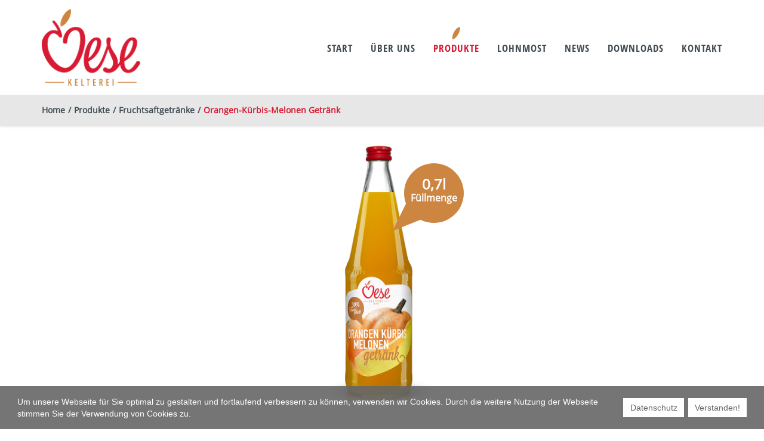

--- FILE ---
content_type: text/html; charset=utf-8
request_url: https://www.kelterei-oese.de/produkte/fruchtsaftgetraenke/orangen-kuerbis-melonen-getraenk/
body_size: 5795
content:
<!DOCTYPE html>
<html lang="de">
<head>

<meta charset="utf-8">
<!-- 
	This website is powered by TYPO3 - inspiring people to share!
	TYPO3 is a free open source Content Management Framework initially created by Kasper Skaarhoj and licensed under GNU/GPL.
	TYPO3 is copyright 1998-2019 of Kasper Skaarhoj. Extensions are copyright of their respective owners.
	Information and contribution at https://typo3.org/
-->

<base href="https://www.kelterei-oese.de">


<meta name="generator" content="TYPO3 CMS">


<link rel="stylesheet" type="text/css" href="typo3temp/assets/css/43bd4a8bcf.css?1557216935" media="all">
<link rel="stylesheet" type="text/css" href="typo3conf/ext/slickcarousel/Resources/Public/Css/slick.min.css?1546526914" media="all">
<link rel="stylesheet" type="text/css" href="typo3conf/ext/cookie_hint/Resources/Public/Css/cookieconsent.min.css?1622214731" media="all">
<link rel="stylesheet" type="text/css" href="typo3conf/ext/ws_flexslider/Resources/Public/Css/flexslider.css?1626421906" media="all">
<link rel="stylesheet" type="text/css" href="typo3conf/ext/ws_flexslider/Resources/Public/Css/mods.css?1626421906" media="all">



<script src="fileadmin/admin/js/jquery.min.js?1541753985" type="text/javascript"></script>
<script type="text/javascript">
/*<![CDATA[*/
/*_scriptCode*/

			// decrypt helper function
		function decryptCharcode(n,start,end,offset) {
			n = n + offset;
			if (offset > 0 && n > end) {
				n = start + (n - end - 1);
			} else if (offset < 0 && n < start) {
				n = end - (start - n - 1);
			}
			return String.fromCharCode(n);
		}
			// decrypt string
		function decryptString(enc,offset) {
			var dec = "";
			var len = enc.length;
			for(var i=0; i < len; i++) {
				var n = enc.charCodeAt(i);
				if (n >= 0x2B && n <= 0x3A) {
					dec += decryptCharcode(n,0x2B,0x3A,offset);	// 0-9 . , - + / :
				} else if (n >= 0x40 && n <= 0x5A) {
					dec += decryptCharcode(n,0x40,0x5A,offset);	// A-Z @
				} else if (n >= 0x61 && n <= 0x7A) {
					dec += decryptCharcode(n,0x61,0x7A,offset);	// a-z
				} else {
					dec += enc.charAt(i);
				}
			}
			return dec;
		}
			// decrypt spam-protected emails
		function linkTo_UnCryptMailto(s) {
			location.href = decryptString(s,-2);
		}
		

/*]]>*/
</script>

<meta http-equiv="X-UA-Compatible" content="IE=edge">
   <meta name="viewport" content="width=device-width, initial-scale=1, maximum-scale=1" />
   <meta name="format-detection" content="telephone=no">
<link rel="apple-touch-icon" sizes="76x76" href="fileadmin/admin/img/favicon/apple-touch-icon.png">
<link rel="icon" type="image/png" sizes="32x32" href="fileadmin/admin/img/favicon/favicon-32x32.png">
<link rel="icon" type="image/png" sizes="16x16" href="fileadmin/admin/img/favicon/favicon-16x16.png">
<link rel="manifest" href="fileadmin/admin/img/favicon/site.webmanifest" crossorigin="use-credentials">
<link rel="mask-icon" href="fileadmin/admin/img/favicon/safari-pinned-tab.svg" color="#5bbad5">
<link rel="shortcut icon" href="fileadmin/admin/img/favicon/favicon.ico">
<meta name="msapplication-TileColor" content="#da532c">
<meta name="msapplication-config" content="fileadmin/admin/img/favicon/browserconfig.xml">
<meta name="theme-color" content="#ffffff">



<script src="fileadmin/admin/js/jquery.mmenu/jquery.mmenu.all.js" type="text/javascript"></script>
   <link href="fileadmin/admin/js/jquery.mmenu/jquery.mmenu.all.css" type="text/css" rel="stylesheet" />
   <link rel="stylesheet" href="fileadmin/admin/js/bootstrap/css/bootstrap.min.css">
   <script type="text/javascript"src="fileadmin/admin/js/bootstrap/js/bootstrap.min.js"></script>
   <script type="text/javascript" async src="fileadmin/admin/js/lightview-3.5.1-licensed/js/spinners/spinners.min.js"></script>
   <script type="text/javascript" async src="fileadmin/admin/js/lightview-3.5.1-licensed/js/lightview/lightview.js"></script>
   <link rel="stylesheet" type="text/css" href="fileadmin/admin/js/lightview-3.5.1-licensed/css/lightview/lightview.css"/>

   <link rel="stylesheet" href="fileadmin/admin/fonts/font-awesome/css/fontawesome.css">
   <link rel="stylesheet" href="fileadmin/admin/fonts/font-awesome/css/fa-brands.css">
   <link rel="stylesheet" href="fileadmin/admin/fonts/font-awesome/css/fa-light.css">
   <link rel="stylesheet" href="fileadmin/admin/fonts/font-awesome/css/fa-regular.css">
   <link rel="stylesheet" href="fileadmin/admin/fonts/font-awesome/css/fa-solid.css">
   <link type="text/css" rel="stylesheet" href="fileadmin/admin/js/animate/animate.css">
   <link type="text/css" rel="stylesheet" href="fileadmin/admin/css/style.css">
   <link type="text/css" rel="stylesheet" href="fileadmin/admin/css/print.css" media="print"><title>Orangen-Kürbis-Melonen Getränk - Kelterei Oese</title>
<script type="text/javascript">"use strict";var palettes={honeybee:{popup:{background:"#000000"},button:{background:"#f1d600"}},blurple:{popup:{background:"#3937a3"},button:{background:"#e62576"}},mono:{popup:{background:"#237afc"},button:{background:"transparent",border:"#ffffff",text:"#ffffff"}},nuclear:{popup:{background:"#aa0000",text:"#ffdddd"},button:{background:"#ff0000"}},cosmo:{popup:{background:"#383b75"},button:{background:"#f1d600"}},neon:{popup:{background:"#1d8a8a"},button:{background:"#62ffaa"}},corporate:{popup:{background:"#edeff5",text:"#838391"},button:{background:"#4b81e8"}},custom:{popup:{background:"rgba(0,0,0,0.8)",text:"#ffffff",link:"#ffffff"},button:{background:"rgba(0,0,0,0.4)",border:"#808080",text:"#808080"},highlight:{background:"rgba(0,0,0,0.5)",border:"#ffffff",text:"#ffffff"}}},optionEnabled="1",optionRevokable="false",expiryDays="",optionsPalette="custom",position="bottom",theme="block",type="custominfo",optionMessageLink="",messagelink="",PositionStatic=!1,enabled=!0,revokable=!1,palette=palettes.custom;switch(optionsPalette){case"custom":palette=palettes.custom;break;case"honeybee":palette=palettes.honeybee;break;case"blurple":palette=palettes.blurple;break;case"mono":palette=palettes.mono;break;case"nuclear":palette=palettes.nuclear;break;case"cosmo":palette=palettes.cosmo;break;case"neon":palette=palettes.neon;break;case"corporate":palette=palettes.corporate;break;default:palette=palettes.custom}"1"!==optionEnabled&&(enabled=!1),!0===optionRevokable&&(revokable=!0),optionMessageLink&&(messagelink='Mehr Informationen'),"pushdown"===position&&(position="top",PositionStatic=!0);var header='Hier werden Cookies genutzt!',message='Um unsere Webseite für Sie optimal zu gestalten und fortlaufend verbessern zu können, verwenden wir Cookies. Durch die weitere Nutzung der Webseite stimmen Sie der Verwendung von Cookies zu.',dismiss='Verstanden!',dismissButton='<a aria-label="dismiss cookie message" role="button" tabindex="0" class="cc-btn cc-dismiss">'+dismiss+"</a>",allow='Cookies erlauben',deny='Nicht erlauben',link='Mehr Informationen',additionalButton='<a href="datenschutz/" target="_blank" class="cc-btn" tabindex="0">Datenschutz</a>';window.addEventListener("load",function(){window.cookieconsent.initialise({enabled:enabled,palette:palette,cookie:{name:"cookie_hint_status",expiryDays:expiryDays},content:{header:header,message:message,dismiss:dismiss,allow:allow,deny:deny,link:link},elements:{messagelink:'<span id="cookieconsent:desc" class="cc-message">'+message+messagelink+"</span>",link:link,additionalButton:additionalButton},revokable:revokable,revokeBtn:'<div class="cc-revoke ">Meinung geändert?</div>',compliance:{custominfo:'<div class="cc-compliance">'+additionalButton+dismissButton+"</div>"},type:type,position:position,theme:theme,static:PositionStatic})});</script>
</head>
<body>
<div id="mainsite">
	<div id="wrap">
		<div id="main">
			<header id="header" class="normal">
				<div id="navigation" class="container">
					<nav>
						<div class="row">
							<div class="col-xs-3 col-sm-2 col-md-2 col-lg-2">
								<div class="navbar-brand logo"><a href="https://kelterei-oese.de" target="_top" onfocus="blur(this);"><img src="fileadmin/admin/img/logo.png" class="img-responsive" border="0" alt="" /></a></div>
							</div>
							<div class="col-xs-9 hidden-sm mobile_menu  hidden-md hidden-lg">
								<button id="menu-button" class="pull-right"><i class="fal fa-align-justify"></i></button>
								<div id="menu"><ul class="nav navbar"><li class="first navi_11" data-src="11"><a href="start/">Start</a></li><li class="navi_4" data-src="4"><a href="ueber-uns/">Über uns</a></li><li class="first active navi_5" data-src="5"><a href="produkte/">Produkte</a><ul class="sub"><li class="navi_36"><a href="produkte/fruchtsaefte/">Fruchtsäfte</a><ul class="subsub"><li class="first3"><a href="produkte/fruchtsaefte/apfelsaft-klar/">Apfelsaft (klar)</a></li><li><a href="produkte/fruchtsaefte/apfelsaft-trueb/">Apfelsaft trüb</a></li><li><a href="produkte/fruchtsaefte/orangensaft/">Orangensaft</a></li><li><a href="produkte/fruchtsaefte/tomatensaft/">Tomatensaft</a></li><li><a href="produkte/fruchtsaefte/grapefruitsaft/">Grapefruitsaft</a></li><li><a href="produkte/fruchtsaefte/multivitaminsaft/">Multivitaminsaft</a></li><li><a href="produkte/fruchtsaefte/birnensaft/">Birnensaft</a></li><li><a href="produkte/fruchtsaefte/ananassaft/">Ananassaft</a></li><li class="last"><a href="produkte/fruchtsaefte/aroniasaft/">Aroniasaft</a></li></ul></li><li class="navi_37"><a href="produkte/fruchtnektare/">Fruchtnektare</a><ul class="subsub"><li class="first3"><a href="produkte/fruchtnektare/schw-johannisbeer-nektar/">Schw. Johannisbeer-Nektar</a></li><li><a href="produkte/fruchtnektare/roter-johannisbeer-nektar/">Roter Johannisbeer-Nektar</a></li><li><a href="produkte/fruchtnektare/kirsch-nektar/">Kirsch-Nektar</a></li><li><a href="produkte/fruchtnektare/quitten-nektar/">Quitten-Nektar</a></li><li><a href="produkte/fruchtnektare/4-frucht-nektar/">4-Frucht-Nektar</a></li><li><a href="produkte/fruchtnektare/rhabarber-nektar/">Rhabarber-Nektar</a></li><li><a href="produkte/fruchtnektare/apfel-kirsch-nektar/">Apfel-Kirsch-Nektar</a></li><li><a href="produkte/fruchtnektare/apfel-orangen-nektar/">Apfel-Orangen-Nektar</a></li><li><a href="produkte/fruchtnektare/apfel-zitrone-nektar/">Apfel-Zitrone-Nektar</a></li><li><a href="produkte/fruchtnektare/mango-nektar/">Mango-Nektar</a></li><li><a href="produkte/fruchtnektare/pfirsich-nektar/">Pfirsich-Nektar</a></li><li><a href="produkte/fruchtnektare/edelebereschen-nektar/">Edelebereschen-Nektar</a></li><li class="last"><a href="produkte/fruchtnektare/bananen-nektar/">Bananen-Nektar</a></li></ul></li><li class="first active navi_38" data-src="38"><a href="produkte/fruchtsaftgetraenke/">Fruchtsaftgetränke</a><ul class="sub"><li class="first3"><a href="produkte/fruchtsaftgetraenke/ace-vitamingetraenk/">ACE Vitamingetränk</a></li><li><a href="produkte/fruchtsaftgetraenke/gemuesegarten-getraenk/">Gemüsegarten-Getränk</a></li><li class="active"><a href="produkte/fruchtsaftgetraenke/orangen-kuerbis-melonen-getraenk/">Orangen-Kürbis-Melonen Getränk</a></li><li class="last"><a href="produkte/fruchtsaftgetraenke/pink-grapefruit-aloe-vera-getraenk/">Pink Grapefruit Aloe Vera Getränk</a></li></ul></li><li class="navi_39"><a href="produkte/fruchtweine/">Fruchtweine</a><ul class="subsub"><li class="first3"><a href="produkte/fruchtweine/apfelwein/">Apfelwein</a></li><li><a href="produkte/fruchtweine/kirschwein/">Kirschwein</a></li><li class="last"><a href="produkte/fruchtweine/quittenwein/">Quittenwein</a></li></ul></li><li class="navi_40"><a href="produkte/gluehweine-und-punsche/">Glühweine und Punsche</a><ul class="subsub"><li class="first3"><a href="produkte/gluehweine-und-punsche/gluehwein/">Glühwein</a></li><li><a href="produkte/gluehweine-und-punsche/roter-gluehwein-aus-dornfelder/">Roter Glühwein aus Dornfelder</a></li><li><a href="produkte/gluehweine-und-punsche/weisser-gluehwein-aus-bacchus/">Weißer Glühwein aus Bacchus</a></li><li><a href="produkte/gluehweine-und-punsche/apfel-zimt-punsch/">Apfel-Zimt-Punsch</a></li><li class="last"><a href="produkte/gluehweine-und-punsche/kinderpunsch/">Kinderpunsch</a></li></ul></li><li class="navi_58"><a href="produkte/mein-saft/">Mein Saft</a><ul class="subsub"><li class="last"><a href="produkte/mein-saft/apfelsaft/">Apfelsaft</a></li></ul></li><li class="navi_82"><a href="produkte/premium-produkte/">Premium Produkte</a><ul class="subsub"><li class="first3"><a href="produkte/premium-produkte/rhabarber-nektar/">Rhabarber-Nektar</a></li><li class="last"><a href="produkte/premium-produkte/edle-eberesche/">Edle Eberesche</a></li></ul></li></ul></li><li class="navi_35" data-src="35"><a href="lohnmost/">Lohnmost</a></li><li class="navi_6" data-src="6"><a href="news/">News</a></li><li class="navi_7" data-src="7"><a href="downloads/">Downloads</a></li><li class="last navi_8" data-src="8"><a href="kontakt/">Kontakt</a></li></ul></div>
							</div>
							<div id="navbar" class="hidden-xs col-md-10 col-lg-10 collapse navbar-collapse mainnavi pull-right"><ul class="nav navbar"><li class="first navi_11" data-src="11"><a href="start/">Start</a></li><li class="navi_4" data-src="4"><a href="ueber-uns/">Über uns</a></li><li class="first active navi_5" data-src="5"><a href="produkte/">Produkte</a><ul class="sub"><li class="navi_36"><a href="produkte/fruchtsaefte/">Fruchtsäfte</a><ul class="subsub"><li class="first3"><a href="produkte/fruchtsaefte/apfelsaft-klar/">Apfelsaft (klar)</a></li><li><a href="produkte/fruchtsaefte/apfelsaft-trueb/">Apfelsaft trüb</a></li><li><a href="produkte/fruchtsaefte/orangensaft/">Orangensaft</a></li><li><a href="produkte/fruchtsaefte/tomatensaft/">Tomatensaft</a></li><li><a href="produkte/fruchtsaefte/grapefruitsaft/">Grapefruitsaft</a></li><li><a href="produkte/fruchtsaefte/multivitaminsaft/">Multivitaminsaft</a></li><li><a href="produkte/fruchtsaefte/birnensaft/">Birnensaft</a></li><li><a href="produkte/fruchtsaefte/ananassaft/">Ananassaft</a></li><li class="last"><a href="produkte/fruchtsaefte/aroniasaft/">Aroniasaft</a></li></ul></li><li class="navi_37"><a href="produkte/fruchtnektare/">Fruchtnektare</a><ul class="subsub"><li class="first3"><a href="produkte/fruchtnektare/schw-johannisbeer-nektar/">Schw. Johannisbeer-Nektar</a></li><li><a href="produkte/fruchtnektare/roter-johannisbeer-nektar/">Roter Johannisbeer-Nektar</a></li><li><a href="produkte/fruchtnektare/kirsch-nektar/">Kirsch-Nektar</a></li><li><a href="produkte/fruchtnektare/quitten-nektar/">Quitten-Nektar</a></li><li><a href="produkte/fruchtnektare/4-frucht-nektar/">4-Frucht-Nektar</a></li><li><a href="produkte/fruchtnektare/rhabarber-nektar/">Rhabarber-Nektar</a></li><li><a href="produkte/fruchtnektare/apfel-kirsch-nektar/">Apfel-Kirsch-Nektar</a></li><li><a href="produkte/fruchtnektare/apfel-orangen-nektar/">Apfel-Orangen-Nektar</a></li><li><a href="produkte/fruchtnektare/apfel-zitrone-nektar/">Apfel-Zitrone-Nektar</a></li><li><a href="produkte/fruchtnektare/mango-nektar/">Mango-Nektar</a></li><li><a href="produkte/fruchtnektare/pfirsich-nektar/">Pfirsich-Nektar</a></li><li><a href="produkte/fruchtnektare/edelebereschen-nektar/">Edelebereschen-Nektar</a></li><li class="last"><a href="produkte/fruchtnektare/bananen-nektar/">Bananen-Nektar</a></li></ul></li><li class="first active navi_38" data-src="38"><a href="produkte/fruchtsaftgetraenke/">Fruchtsaftgetränke</a><ul class="sub"><li class="first3"><a href="produkte/fruchtsaftgetraenke/ace-vitamingetraenk/">ACE Vitamingetränk</a></li><li><a href="produkte/fruchtsaftgetraenke/gemuesegarten-getraenk/">Gemüsegarten-Getränk</a></li><li class="active"><a href="produkte/fruchtsaftgetraenke/orangen-kuerbis-melonen-getraenk/">Orangen-Kürbis-Melonen Getränk</a></li><li class="last"><a href="produkte/fruchtsaftgetraenke/pink-grapefruit-aloe-vera-getraenk/">Pink Grapefruit Aloe Vera Getränk</a></li></ul></li><li class="navi_39"><a href="produkte/fruchtweine/">Fruchtweine</a><ul class="subsub"><li class="first3"><a href="produkte/fruchtweine/apfelwein/">Apfelwein</a></li><li><a href="produkte/fruchtweine/kirschwein/">Kirschwein</a></li><li class="last"><a href="produkte/fruchtweine/quittenwein/">Quittenwein</a></li></ul></li><li class="navi_40"><a href="produkte/gluehweine-und-punsche/">Glühweine und Punsche</a><ul class="subsub"><li class="first3"><a href="produkte/gluehweine-und-punsche/gluehwein/">Glühwein</a></li><li><a href="produkte/gluehweine-und-punsche/roter-gluehwein-aus-dornfelder/">Roter Glühwein aus Dornfelder</a></li><li><a href="produkte/gluehweine-und-punsche/weisser-gluehwein-aus-bacchus/">Weißer Glühwein aus Bacchus</a></li><li><a href="produkte/gluehweine-und-punsche/apfel-zimt-punsch/">Apfel-Zimt-Punsch</a></li><li class="last"><a href="produkte/gluehweine-und-punsche/kinderpunsch/">Kinderpunsch</a></li></ul></li><li class="navi_58"><a href="produkte/mein-saft/">Mein Saft</a><ul class="subsub"><li class="last"><a href="produkte/mein-saft/apfelsaft/">Apfelsaft</a></li></ul></li><li class="navi_82"><a href="produkte/premium-produkte/">Premium Produkte</a><ul class="subsub"><li class="first3"><a href="produkte/premium-produkte/rhabarber-nektar/">Rhabarber-Nektar</a></li><li class="last"><a href="produkte/premium-produkte/edle-eberesche/">Edle Eberesche</a></li></ul></li></ul></li><li class="navi_35" data-src="35"><a href="lohnmost/">Lohnmost</a></li><li class="navi_6" data-src="6"><a href="news/">News</a></li><li class="navi_7" data-src="7"><a href="downloads/">Downloads</a></li><li class="last navi_8" data-src="8"><a href="kontakt/">Kontakt</a></li></ul></div>
						</div>
						
					</nav>
				</div>
				<div id="breadcrumb">
				<div  class="container">
					<div class="row">
						<!--<div class="hidden-xs col-sm-6 col-md-6 col-lg-6 pagetitle">Orangen-Kürbis-Melonen Getränk</div> -->
						<div class="col-xs-12 col-sm-12 col-md-12 col-lg-12 breadcrumb"><ul><li class="first navi_1" data-src="1"><a href="start/">Home</a></li><li class="navi_5" data-src="5"><a href="produkte/">Produkte</a></li><li class="navi_38" data-src="38"><a href="produkte/fruchtsaftgetraenke/">Fruchtsaftgetränke</a></li><li class="last navi_74" data-src="74"><a href="produkte/fruchtsaftgetraenke/orangen-kuerbis-melonen-getraenk/">Orangen-Kürbis-Melonen Getränk</a></li></ul></div>
					</div>
				</div>
			</div>
			</header>
			<section id="maincontent">
				<div  class="container">
					<!--TYPO3SEARCH_begin-->
					<div class="content"><div class="row   "><div class="col-xs-4 col-sm-4 col-md-4 col-lg-4  produkte left"></div><div class="col-xs-4 col-sm-4 col-md-4 col-lg-4  produkte middle">
<div id="c632" class="frame frame-default frame-type-image frame-layout-0"><div class="ce-image ce-center ce-above"><div class="ce-gallery" data-ce-columns="1" data-ce-images="1"><div class="ce-outer"><div class="ce-inner"><div class="ce-row"><div class="ce-column"><figure class="image"><a href="fileadmin/_processed_/d/5/csm_Oese_Saft_Kuerbis_Orange_700ml_Final_afb8a1ad9a.jpg" data-lightview-group-options="controls: 'thumbnails'" data-lightview-group="group" class="lightview" rel="lightview[74]"><img class="image-embed-item" src="fileadmin/user_upload/Flaschen/700ml/Oese_Saft_Kuerbis_Orange_700ml_Final.jpg" width="1000" height="1000" alt="" /></a><figcaption class="image-caption"><p><span>0,7l</span> Füllmenge</p></figcaption></figure></div></div></div></div></div></div></div>

</div><div class="col-xs-4 col-sm-4 col-md-4 col-lg-4  produkte right"></div></div>
<div id="c630" class="frame frame-default frame-type-header frame-layout-0 frame-space-before-large frame-space-after-medium"><header><h2 class="">
				Orangen-Kürbis-Melonen-Getränk
			</h2></header></div>

<div class="simple-tabs tab-v1"><div class="nav nav-tabs" role="tablist"><a class="nav-item nav-link active" id="nav-c627-tab" data-toggle="tab" href="#nav-c627" role="tab" aria-controls="nav-c627">Beschreibung</a><a class="nav-item nav-link" id="nav-c628-tab" data-toggle="tab" href="#nav-c628" role="tab" aria-controls="nav-c628">Nährwertkennzeichnung</a></div><div class="tab-content"><div class="tab-pane fade show active" id="nav-c627"role="tabpanel" aria-labelledby="nav-c627-tab">
<div id="c627" class="frame frame-default frame-type-text frame-layout-0"><header><h3 class="">
				Beschreibung
			</h3></header><h3>Beschreibung</h3><ul class="check"><li class="MsoHeader">Fruchtsaftgehalt: mindestens 30%, mit Zusatz von Vitamin C und Beta-Carotin</li><li class="MsoHeader">Kombination von besten Orangen und leckeren Melonen und Kürbis</li><li>enhält die Vitamine A und C</li></ul></div>

</div><div class="tab-pane fade" id="nav-c628" role="tabpanel" aria-labelledby="nav-c628-tab">
<div id="c628" class="frame frame-default frame-type-text frame-layout-0"><header><h3 class="">
				Nährwertkennzeichnung
			</h3></header><h3>Nährwertangaben (je 100ml)</h3><table class="contenttable"><tbody><tr><td><p>Brennwert</p></td><td><p>184 kJ/ 43 kcal</p></td></tr><tr><td>Fett</td><td><p>0 g</p></td></tr><tr><td><p>davon gesättigte<br /> 			Fettsäuren</p></td><td><p>0 g</p></td></tr><tr><td><p>Kohlenhydrate</p></td><td><p>10 g</p></td></tr><tr><td><p>davon Zucker</p></td><td><p>10 g</p></td></tr><tr><td><p>Eiweiß</p></td><td><p>0 g</p></td></tr><tr><td><p>Salz</p></td><td><p>0,003 g</p></td></tr><tr><td><p>Vitamin C</p></td><td><p>12 mg&nbsp; &nbsp; &nbsp; &nbsp; 15,0%</p></td></tr><tr><td><p>Vitamin A</p></td><td><p>120 μg&nbsp; &nbsp; &nbsp; &nbsp; 15,0%</p></td></tr></tbody></table><p><br /> % NRV = Prozentanteil der Nährstoffbezugswerte </p></div>

</div></div></div>
<div id="c626" class="frame frame-default frame-type-div frame-layout-0"><hr class="ce-div" /></div>


<div id="c625" class="frame frame-default frame-type-header frame-layout-0 frame-space-before-medium frame-space-after-small"><header><h3 class="">
				Unsere anderen Säfte
			</h3></header></div>


<div id="c624" class="frame frame-default frame-type-shortcut frame-layout-0"></div>

</div>
					<!--TYPO3SEARCH_end-->
					<div class="info"><div class="row   "><div class="col-xs-6 col-sm-3 col-md-3 col-lg-3  one">
<div id="c3" class="frame frame-default frame-type-menu_pages frame-layout-0"><header><h3 class="">
				Links
			</h3></header><ul><li><a href="kontakt/" title="Kontakt"><span>Kontakt</span></a></li><li><a href="impressum/" title="Impressum"><span>Impressum</span></a></li><li><a href="datenschutz/" title="Datenschutz"><span>Datenschutz</span></a></li><li><a href="karriere/" title="Karriere"><span>Karriere</span></a></li><li><a href="downloads/" title="Downloads"><span>Downloads</span></a></li></ul></div>

</div><div class="col-xs-6 col-sm-3 col-md-3 col-lg-3  two">
<div id="c147" class="frame frame-default frame-type-menu_pages frame-layout-0"><header><h3 class="">
				Produkte
			</h3></header><ul><li><a href="produkte/fruchtsaefte/" title="Fruchtsäfte"><span>Fruchtsäfte</span></a></li><li><a href="produkte/fruchtnektare/" title="Fruchtnektare"><span>Fruchtnektare</span></a></li><li><a href="produkte/fruchtsaftgetraenke/" title="Fruchtsaftgetränke"><span>Fruchtsaftgetränke</span></a></li><li><a href="produkte/fruchtweine/" title="Fruchtweine"><span>Fruchtweine</span></a></li><li><a href="produkte/gluehweine-und-punsche/" title="Glühweine und Punsche"><span>Glühweine und Punsche</span></a></li><li><a href="produkte/premium-produkte/" title="Premium Produkte"><span>Premium Produkte</span></a></li></ul></div>

</div><div class="col-xs-6 col-sm-3 col-md-3 col-lg-3  free">
<div id="c157" class="frame frame-default frame-type-text frame-layout-0"><header><h3 class="">
				Öffnungszeiten
			</h3></header><p>Mo 9-18 Uhr<br /> Sa 9-12 Uhr</p></div>

</div><div class="col-xs-6 col-sm-3 col-md-3 col-lg-3  for">
<div id="c149" class="frame frame-default frame-type-text frame-layout-0"><header><h3 class="">
				Adresse
			</h3></header><p>Weixdorfer Str. 5 - 9<br /> 01458 Ottendorf-Okrilla &nbsp;</p><p><span class="telefon">035205 54271</span><br /><span class="email"><a href="javascript:linkTo_UnCryptMailto('ocknvq,kphqBmgnvgtgk\/qgug0fg');">info(at)kelterei-oese.de</a></span></p></div>

</div></div></div>
				</div>
			</section>
		</div>
	</div>
	<footer id="footer">
		<div class="footercontent">
<div id="c1" class="frame frame-default frame-type-text frame-layout-0"><p>© 2020&nbsp;Kelterei Oese. Alle Rechte vorbehalten.</p></div>

</div>
		<img src="fileadmin/admin/img/footer_bg.png" />
	</footer>
</div>
<script src="typo3conf/ext/slickcarousel/Resources/Public/JavaScript/slick.min.js?1546526914" type="text/javascript"></script>
<script src="typo3conf/ext/slickcarousel/Resources/Public/JavaScript/progressbar.min.js?1546526914" type="text/javascript"></script>
<script src="typo3conf/ext/powermail/Resources/Public/JavaScript/Libraries/jquery.datetimepicker.min.js?1622214879" type="text/javascript"></script>
<script src="typo3conf/ext/powermail/Resources/Public/JavaScript/Libraries/parsley.min.js?1622214879" type="text/javascript"></script>
<script src="typo3conf/ext/powermail/Resources/Public/JavaScript/Powermail/Tabs.min.js?1622214879" type="text/javascript"></script>
<script src="typo3conf/ext/powermail/Resources/Public/JavaScript/Powermail/Form.min.js?1622214879" type="text/javascript"></script>
<script src="typo3conf/ext/cookie_hint/Resources/Public/Js/cookieconsent.min.js?1622214731" type="text/javascript"></script>
<script src="typo3conf/ext/ws_flexslider/Resources/Public/JavaScript/jquery.flexslider-min.js?1626421906" type="text/javascript"></script>

<script type="text/javascript" src="fileadmin/admin/js/custom.js"></script>
   <script src="fileadmin/admin/js/animate/wow.min.js"></script>
   <script>
      new WOW().init();
   </script>
</body>
</html>

--- FILE ---
content_type: text/css; charset=utf-8
request_url: https://www.kelterei-oese.de/typo3temp/assets/css/43bd4a8bcf.css?1557216935
body_size: 113
content:
/* default styles for extension "tx_coksaftrechner" */
    textarea.f3-form-error {
        background-color:#FF9F9F;
        border: 1px #FF0000 solid;
    }

    input.f3-form-error {
        background-color:#FF9F9F;
        border: 1px #FF0000 solid;
    }

    .tx-cok-saftrechner table {
        border-collapse:separate;
        border-spacing:10px;
    }

    .tx-cok-saftrechner table th {
        font-weight:bold;
    }

    .tx-cok-saftrechner table td {
        vertical-align:top;
    }

    .typo3-messages .message-error {
        color:red;
    }

    .typo3-messages .message-ok {
        color:green;
    }


--- FILE ---
content_type: text/css; charset=utf-8
request_url: https://www.kelterei-oese.de/fileadmin/admin/css/style.css
body_size: 8602
content:
@font-face {
    font-family: 'OpenSans Light';
    src: url('../fonts/opensans/OpenSans-Light.ttf') format('truetype');
    font-display: swap;
}
@font-face {
    font-family: 'OpenSans Regular';
    src: url('../fonts/opensans/OpenSans-Regular.ttf') format('truetype');
    font-display: swap;
}
@font-face {
    font-family: 'OpenSans Bold';
    src: url('../fonts/opensans/OpenSans-Bold.ttf') format('truetype');
    font-display: swap;
}
@font-face {
    font-family: 'Open Sans Condensed';
    src: url('../fonts/Open_Sans_Condensed/OpenSansCondensed-Bold.ttf') format('truetype');
    font-display: swap;
}

@font-face {
    font-family: 'Pacifico-Regular';
    src: url('../fonts/Pacifico-Regular.ttf') format('truetype');
    font-display: swap;
}

body {
  font-family: 'OpenSans Regular', sans-serif;
  font-size: 14px;
  line-height: 22px; 
  -webkit-font-smoothing: antialiased;
  color: #404c53;
  overflow-x: hidden;
}

body p.align-center { text-align: center;}

.csc-frame-rulerBefore { border-top:1px solid #e7e7e7; margin-top:30px; padding-top:20px;}
  
h1 { font-family: 'Pacifico-Regular', cursive; font-size: 46px; margin-top: 0; margin-bottom: 20px; color: #d81a32;font-weight: 300;}
h2 {font-family: 'Pacifico-Regular', cursive; font-size: 38px; margin-top: 0; margin-bottom: 15px; color: #d81a32; line-height: 46px;font-weight: 300;}
h3 {font-family: 'Pacifico-Regular', cursive; font-size: 26px; margin-top: 0; margin-bottom: 15px; color: #d81a32;font-weight: 300;}
h4, .h4 {font-family: 'Pacifico-Regular', cursive; margin-top: 0; font-size: 20px; color: #d81a32;}

b, strong {font-weight:bold;}
a {color:#404c53;text-decoration:none; transition: color 0.2s ease-in-out; }
a:focus { outline: none; outline-offset: 0; color:#d81a32;transition: color 0.2s ease-in-out; text-decoration:none;}
a:hover {color:#d81a32; text-decoration:none;transition: color 0.2s ease-in-out; text-decoration:none;}

blockquote { padding: 0px 20px; margin: 0 0 15px; font-size: 16px; border-left: 5px solid #e7e7e7;}

ol, ul { margin: 0 0 10px 18px; padding: 0;}

dd, dt {line-height: inherit;}

hr { margin-top: 0; margin-bottom: 0; border: 0; border-top: 1px solid #e7e7e7;}

iframe {
    margin-bottom: -6px;
}

.frame-space-before-extra-small {margin-top: 15px;}
.frame-space-before-small {margin-top: 25px;}
.frame-space-before-medium  {margin-top: 50px;}
.frame-space-before-large {margin-top: 65px;}
.frame-space-before-extra-large {margin-top: 80px;}
.frame-space-after-extra-small {margin-bottom: 15px;}
.frame-space-after-small {margin-bottom: 25px;}
.frame-space-after-medium  {margin-bottom: 50px;}
.frame-space-after-large {margin-bottom: 65px;}
.frame-space-after-extra-large {margin-bottom: 80px;}

:focus { outline: none;}

.clearer {float: none; clear: both;}

.telefon:before { content: "\f095"; font-family: "Font Awesome\ 5 Pro"; text-decoration: inherit; list-style: none; position: relative; margin-right: 8px; font-size: 16px; top: 0px; left: 0px; color: #404c53; padding: 0; font-weight: 300; display: inline-block; width: 15px;}
.mobile:before { content: "\f10b"; font-family: "Font Awesome\ 5 Pro"; text-decoration: inherit; list-style: none; position: relative; margin-right: 8px; font-size: 16px; top: 0px; left: 0px; color: #404c53; padding: 0; font-weight: 300; display: inline-block; width: 15px;}
.fax:before { content: "\f1ac"; font-family: "Font Awesome\ 5 Pro"; text-decoration: inherit; list-style: none; position: relative; margin-right: 8px; font-size: 16px; top: 0px; left: 0px; color: #404c53; padding: 0; font-weight: 300; display: inline-block; width: 15px;}
.email:before { content: "\f0e0"; font-family: "Font Awesome\ 5 Pro"; text-decoration: inherit; list-style: none; position: relative; margin-right: 8px; font-size: 16px; top: 0px; left: 0px; color: #404c53; padding: 0; font-weight: 300; display: inline-block; width: 15px;}
.website:before { content: "\f0ac"; font-family: "Font Awesome\ 5 Pro"; text-decoration: inherit; list-style: none; position: relative; margin-right: 8px; font-size: 16px; top: 0px; left: 0px; color: #404c53; padding: 0; font-weight: 300; display: inline-block; width: 15px;}

.btn-default { color: #fff; background-color: #d81a32; border-color: #d81a32;}
.btn {
    display: inline-block;
    padding: 8px 15px;
    margin-bottom: 0;
    font-size: 16px;
    font-weight: inherit;
    line-height: 20px;
    text-align: center;
    white-space: nowrap;
    vertical-align: middle;
    -ms-touch-action: manipulation;
    touch-action: manipulation;
    cursor: pointer;
    -webkit-user-select: none;
    -moz-user-select: none;
    -ms-user-select: none;
    user-select: none;
    background-image: none;
    border: 1px solid transparent;
    border-radius: 0;
    text-transform: uppercase;
    transition: all 0.2s ease-in-out;
    font-family: 'Open Sans Condensed', sans-serif;
    font-weight: bold;
}
.btn-default { color: #fff; background-color: #d81a32; border-color: #d81a32;}
.btn-default:hover, .btn-default.focus, .btn-default:focus { color: #fff; background-color: #e96098; border-color: #e96098;transition: all 0.2s ease-in-out; }

/*html, body {height: 100%;}
#mainsite { height: 100% !important;}
#wrap { min-height: 100%; height: auto !important; height: 100%; margin: 0 auto -30%;}
#main { padding-bottom: 250px; overflow: auto;}*/

.navbar-brand { float: none; height: auto; padding: 0 0; font-size: 18px;line-height: 20px;}
#header {
  background: #fff; 
  position: fixed; 
  width: 100%; 
  top: 0; 
  margin: 0 auto; 
  z-index: 99;  
  -webkit-box-shadow: inset 0 5px 5px -5px rgba(0,0,0,0.2);
    -moz-box-shadow: inset 0 5px 5px -5px rgba(0,0,0,0.2);
    box-shadow: inset 0 5px 5px -5px rgba(0,0,0,0.2);
    -webkit-box-shadow: 0px 0px 5px 0px rgba(0,0,0,0.2);
    -moz-box-shadow: 0px 0px 5px 0px rgba(0,0,0,0.2);
    box-shadow: 0px 0px 5px 0px rgba(0,0,0,0.2);
}
header .logo {width: 100%;transition: width 0.2s ease-in-out;}
#navigation {padding-top: 15px; padding-bottom: 15px;transition: padding 0.2s ease-in-out; }
#navigation #navbar { position: relative; min-height: 50px; margin-bottom: 0; border: none; padding:0 15px;transition: padding 0.2s ease-in-out; }
#navigation .nav>li { position: relative; display: inline-block; margin-left: 30px; white-space: nowrap;text-overflow: ellipsis;}
#navigation .nav>li>a { padding: 0; text-transform: uppercase;font-family: 'Open Sans Condensed', sans-serif;letter-spacing: 1px; font-size: 17px; font-weight: bold;}
#navigation .nav>li>a:focus, #navigation .nav>li>a:hover, #navigation .nav>li.active>a { text-decoration: none; background-color: transparent; color: #d81a32;}
#navigation .navbar { position: relative; min-height: auto; margin: 0px; border:none; margin-top: 55px;}
#navigation ul.sub { margin: 0 0 0 -10px; padding: 5px 10px; background: rgba(255,255,255, 1); position: absolute; list-style: none; visibility: hidden; opacity: 0; z-index: 10;}
#navigation ul.sub li {line-height: 26px; font-family: 'Open Sans Condensed', sans-serif; letter-spacing: 1px; min-width: 80px;}
#navigation ul.sub li a {display: block; font-weight: 600;}
#navigation .nav>li:hover ul.sub {visibility: visible; opacity: 1; transition: height 0.2s ease-in-out; }
#navigation .nav>li ul.sub li.active a {color: #d81a32;}
#navigation .nav>li.active:before {content: url(../img/blatt_braun.png); position: absolute; top: -25px; margin: 0 auto; width: 100%; text-align: center;transition: all 0.2s ease-in-out;}
#navigation ul ul ul { display: none;}

#breadcrumb {background: #e7e7e7; padding: 15px 0; font-weight: 600;transition: all 0.2s ease-in-out; }
.breadcrumb { padding: 0 15px; margin-bottom: 0; list-style: none; background-color: transparent; border-radius: 0; text-align: left; }
.breadcrumb ul {margin: 0;}
.breadcrumb li {display: inline-block; font-weight: 600;}
.breadcrumb li:last-child a { color: #d81a32;font-weight: 600;}
.breadcrumb li:after { content: "/"; margin-right: 5px; margin-left: 5px;}
.breadcrumb li:last-child:after {content: ""; margin: 0;}

header.holdontop .logo {width: 48%;transition: width 0.2s ease-in-out; }
header.holdontop #navigation .navbar {margin-top: 25px;transition: all 0.2s ease-in-out; }
header.holdontop #navigation { padding-top: 5px; padding-bottom: 5px;transition: all 0.2s ease-in-out; }
header.holdontop #breadcrumb { padding: 5px 0;transition: all 0.2s ease-in-out; }

.trailer {overflow: hidden;}
.trailer .flexslider { margin: 0; background: #ffffff; border: none; position: relative; zoom: 1; -webkit-border-radius: 0px; -moz-border-radius: 0px; border-radius: 0; -webkit-box-shadow: none; -moz-box-shadow: none; -o-box-shadow: none; box-shadow: none;}
.trailer .flex-direction-nav a { text-decoration: none; display: block; width: 40px; height: 40px; line-height: 40px; margin: -20px 0 0; position: absolute; top: 50%; z-index: 10; overflow: hidden; opacity: 1; cursor: pointer; color: #fff; text-shadow: none; -webkit-transition: all 0.3s ease-in-out; -moz-transition: all 0.3s ease-in-out; -ms-transition: all 0.3s ease-in-out; -o-transition: all 0.3s ease-in-out; transition: all 0.3s ease-in-out;}
.trailer .flex-direction-nav a:before { font-family: "Font Awesome\ 5 Pro"; content: "\f104"; font-size: 40px; display: inline-block; color: #fff; text-shadow: none;}
.trailer .flex-direction-nav a.flex-next:before { content: '\f105';}
.trailer .flex-direction-nav .flex-prev { left: 15px;}
.trailer .flex-direction-nav .flex-next { right: 15px; text-align: right;}
.trailer .flexslider:hover .flex-direction-nav .flex-prev { opacity: 1;left: 15px;}
.trailer .flexslider:hover .flex-direction-nav .flex-next { opacity: 1;right: 15px; text-align: right;}
.trailer .flexslider .ce-bodytext { position: absolute; width: 100%; margin-top: 7%;}
.trailer .flexslider .ce-bodytext h2, .trailer .flexslider .ce-bodytext h3, .trailer .flexslider .ce-bodytext p {margin: 0 auto; width: 1170px;padding: 0 30px;font-family: 'Open Sans Condensed', sans-serif; font-weight: bold;}
.trailer .flexslider .ce-bodytext h2 {color: #e96098;font-family: 'Open Sans Condensed', sans-serif; font-size: 48px; margin-bottom: 30px;}
.trailer .flexslider .ce-bodytext p {font-size: 20px;  margin-bottom: 50px;}
.trailer .tradition .ce-bodytext h2 {font-family: 'Pacifico-Regular', cursive; color: #d81a32; font-weight: normal;}
.trailer .tradition .ce-bodytext h3 {color: #fff; text-transform: uppercase; font-size: 24px; margin-bottom: 20px;}
.trailer .tradition .ce-bodytext p {color: #fff; margin-bottom: 30px;}
.trailer .tradition .ce-bodytext { margin-top: 5%;}
.trailer .weihnachten .ce-bodytext h3 {color: #fff; font-size: 24px; margin-bottom: 20px; line-height: 26px;}
.trailer .weihnachten .ce-bodytext { margin-top: 4%;}
.trailer .weihnachten .ce-bodytext p {color: #fff; margin-bottom: 20px;line-height: 24px;}
.trailer .mein_saft .btn-default { color: #fff; background-color: #e96098; border-color: #e96098;transition: all 0.2s ease-in-out; }
.trailer .mein_saft .btn-default:hover { color: #fff; background-color: #d81a32; border-color: #d81a32;transition: all 0.2s ease-in-out; }

.trailer .flexslider .caption-text { position: absolute; width: 100%; margin-top: 7%; background: none;top: 0;left: 0; padding: 0;}
.trailer .flexslider .caption-text h2, .trailer .flexslider .caption-text h3, .trailer .flexslider .caption-text p {margin: 0 auto; width: 1170px;padding: 0 30px;font-family: 'Open Sans Condensed', sans-serif; font-weight: bold;}
.trailer .flexslider .caption-text h2 {color: #e96098;font-family: 'Open Sans Condensed', sans-serif; font-size: 48px; margin-bottom: 30px;}
.trailer .flexslider .caption-text p {font-size: 20px;  margin-bottom: 25px;}
.trailer .flexslider .btn-default { color: #fff; background-color: #e96098; border-color: #e96098;transition: all 0.2s ease-in-out; }
.trailer .flexslider .btn-default:hover { color: #fff; background-color: #d81a32; border-color: #d81a32;transition: all 0.2s ease-in-out; }

.trailer .wsflexslider-style2 .caption-text h2 {font-family: 'Pacifico-Regular', cursive; color: #d81a32; font-weight: normal;}
.trailer .wsflexslider-style2 .caption-text h3 {color: #fff; text-transform: uppercase; font-size: 24px; margin-bottom: 20px;}
.trailer .wsflexslider-style2 .caption-text p {color: #fff; margin-bottom: 30px;}
.trailer .wsflexslider-style2 .caption-text { margin-top: 5%;}
.trailer .wsflexslider-style2 .btn-default { color: #fff; background-color: #d81a32; border-color: #d81a32;transition: all 0.2s ease-in-out; }
.trailer .wsflexslider-style2 .btn-default:hover { color: #fff; background-color: #e96098; border-color: #e96098;transition: all 0.2s ease-in-out; }

.trailer .wsflexslider-style3 .caption-text h3 {color: #fff; font-size: 24px; margin-bottom: 20px; line-height: 26px;}
.trailer .wsflexslider-style3 .caption-text { margin-top: 4%;}
.trailer .wsflexslider-style3 .caption-text p {color: #fff; margin-bottom: 20px;line-height: 24px;}
.trailer .wsflexslider-style3 .btn-default { color: #fff; background-color: #d81a32; border-color: #d81a32;transition: all 0.2s ease-in-out; }
.trailer .wsflexslider-style3 .btn-default:hover { color: #fff; background-color: #e96098; border-color: #e96098;transition: all 0.2s ease-in-out; }

.trailer .caption-title {display: none;}

#maincontent {padding-top: 209px;transition: all 0.2s ease-in-out;}
#maincontent.scroll {padding-top: 100px;transition: all 0.2s ease-in-out;}

.red, .red a {color: #d81a32; }

.content {min-height: 400px; padding: 65px 0 50px 0;}
.content ul {list-style: none; margin: 0;}
.content li:before {font-family: "Font Awesome\ 5 Pro"; content: "•"; color: #d81a32; margin-right: 5px;}
.content ul.check li:before {font-family: "Font Awesome\ 5 Pro"; content: "\f00c"; color: #cd8542; margin-right: 5px; margin-left: -15px;}
.content ul.check li {margin-bottom: 10px; margin-left: 15px; display: flex;}

.content ul.no-bullet li:before { content: ""; margin-right: 0;}
.content ul.no-bullet li {margin-bottom: 8px;}

.content ul.anker { display: -webkit-box; display: -ms-flexbox; display: flex; -ms-flex-wrap: wrap; flex-wrap: wrap; padding-left: 0; margin-bottom: 0; list-style: none; margin: 0 -15px;}
.content ul.anker li:before {content: "";margin-right: 0; margin-left: 0;}
.content ul.anker li { -webkit-box-flex: 1; -ms-flex: 1 1 auto; flex: 1 1 auto; text-align: center; }
.content ul.anker li:last-child { margin-right: 0px;}
.content ul.anker li a {display: block; background: #e7e7e7; padding: 10px 10px; font-size: 16px;margin: 15px;}

.content h3, .content h2 {margin-top: 30px; margin-bottom: 10px;}
.content .tab-content h3, .content header h3, .content header h2 {margin-top: 0; margin-bottom: 15px;}

.content .flexslider { margin: 0; background: #ffffff; border: none; position: relative; zoom: 1; -webkit-border-radius: 0; -moz-border-radius: 0; border-radius: 0; -webkit-box-shadow: none; -moz-box-shadow: none; -o-box-shadow: none; box-shadow: none;}
.content .flexslider li:before {content: ""; margin-right: 0px;}
.content .flexslider h3, .content .produktbox h3 {font-family: 'Open Sans', sans-serif; font-size: 20px; font-weight: 700; margin-top: 0; color: #404c53; line-height: 26px; margin-bottom: 0px;}
.content .flexslider .ce-bodytext p, .content .produktbox .ce-bodytext p { color: #cd8542; margin: 0 0 5px 0;}
.content .flexslider .image, .content .produktbox .image { padding: 10px; border: 1px solid #e7e7e7; margin-bottom: 15px; transition: all 0.2s ease-in-out;}
.content .flexslider .image img, .content .produktbox .image img {transition: all 0.2s ease-in-out; width: 100%; height: auto;}
.content .flexslider .image:hover img, .content .produktbox .image:hover img {transform: scale(0.9);transition: all 0.2s ease-in-out;}
.content .flexslider .frame-type-textpic, .content .produktbox .frame-type-textpic {margin-bottom: 30px;}
.content .flexslider a, .content .produktbox a {display: block;}
.content .flexslider figcaption, .content .produktbox figcaption {
    position: absolute;
    background: #cd8542;
    height: 90px;
    width: 90px;
    border-radius: 90px;
    z-index: 2;
    color: #fff;
    text-align: center;
    padding: 0px;
    line-height: 16px;
    right: 30px;
    top: 15px;
    font-weight: 700; 
    padding-top: 20px;
}
.content .flexslider figcaption span, .content .produktbox figcaption span { font-size: 20px; line-height: 20px;}
.content .produktbox figcaption p {margin: 0;}
.content .flexslider figcaption:before, .content .produktbox figcaption:before {
    content: "";
    width: 0px;
    height: 0px;
    -webkit-transform: rotate(22deg);
    border-style: solid;
    border-width: 0 15px 45px 50px;
    border-color: transparent transparent #cd8542 transparent;
    position: absolute;
    top: 43%;
    left: -25px;
    z-index: -1;
    transform: rotate(-18deg);
}
.content .flex-direction-nav a { text-decoration: none; display: block; width: 40px; height: 50px; line-height: 50px; margin: -20px 0 0; position: absolute; top: 38%; z-index: 10; overflow: hidden; opacity: 1; cursor: pointer; color: #cd8542; text-shadow: none; -webkit-transition: all 0.3s ease-in-out; -moz-transition: all 0.3s ease-in-out; -ms-transition: all 0.3s ease-in-out; -o-transition: all 0.3s ease-in-out; transition: all 0.3s ease-in-out;}
.content .flex-direction-nav a:before { font-family: "Font Awesome\ 5 Pro"; content: "\f104"; font-size: 50px; display: inline-block; color: #fff; text-shadow: none; color: #cd8542;}
.content .flex-direction-nav a.flex-next:before { content: '\f105'; color: #cd8542;}
.content .flex-direction-nav .flex-prev { left: 15px;}
.content .flex-direction-nav .flex-next { right: 15px; text-align: right;}
.content .flexslider:hover .flex-direction-nav .flex-prev { opacity: 1;left: 15px;}
.content .flexslider:hover .flex-direction-nav .flex-next { opacity: 1;right: 15px; text-align: right;}

.content #flexslider164 .flex-direction-nav a {top: 45%;}
.content .flexslider .galery .image:hover img {transform: scale(1.1);transition: all 0.2s ease-in-out;}
.content .flexslider .galery .image {padding: 0; overflow: hidden;}

.produktbox {margin-bottom: 30px;}
.produktbox .frame-type-image header h3 {font-family: 'Pacifico-Regular', cursive;font-size: 28px; font-weight: 400; margin-bottom: -15px;}
.produktbox .frame-type-image header a {text-align: center; color: #d81a32; background: #e7e7e7; padding: 10px 15px;}
.content .produktbox .frame-type-image .image {padding: 0;}
.content .produktbox .frame-type-image .image a {padding: 15px;}
.content .produktbox:hover .image img {transform: scale(0.9); transition: all 0.2s ease-in-out;}

.lv_content .lv_content_wrapper { background: #fff;}

.content .produkte img {width: 100%; height: auto;}
.content .produkte figcaption {
    position: absolute;
    background: #cd8542;
    height: 100px;
    width: 100px;
    border-radius: 100px;
    z-index: 2;
    color: #fff;
    text-align: center;
    padding: 5px;
    line-height: 20px;
    right: 15%;
    top: 35px;
    -ms-hyphens: auto;
    -webkit-hyphens: auto;
    hyphens: auto;
    font-weight: 700;
    font-size: 16px;
    padding-top: 25px;
}
.content .produkte figcaption span {font-size: 24px;}
.content .produkte figcaption:before {
    content: "";
    width: 0px;
    height: 0px;
    -webkit-transform: rotate(22deg);
    border-style: solid;
    border-width: 0 15px 45px 50px;
    border-color: transparent transparent #cd8542 transparent;
    position: absolute;
    top: 58%;
    left: -30px;
    z-index: -1;
    transform: rotate(-22deg);
}
.content .produkte.middle img { transform: scale(1.3);}
.content .produkte.middle figcaption {top: 0px;}

.nav.nav-tabs li:before {content: ""; margin: 0;}
.nav-tabs { border-bottom: 1px solid #e7e7e7;}
.nav-tabs>li>a { border-radius: 0;}
.nav-tabs>li>a, .nav-tabs>a {font-weight: 700; background: #f5f5f5;border: 1px solid #e7e7e7;}
.nav-tabs>li.active>a, .nav-tabs>li.active>a:focus, .nav-tabs>li.active>a:hover {font-weight: 700; color: #404c53; border: 1px solid #e7e7e7;border-bottom-color: transparent;}
.tab-content { padding: 30px 0;}
.tab-content header { display: none;}

.contenttable { background-color: transparent; width: 100%;}
.contenttable tr:nth-child(odd) { background-color: #efefed;}
.contenttable td {padding: 15px;}
.contenttable td p {margin: 0;}
.contenttable td:first-child {width: 200px; border-right: 1px solid #e7e7e7;}
.contenttable h3 {margin: 0; color:#404c53; font-size: 22px; }

.bg_grey .left img { vertical-align: middle; width: 100%; height: auto;}
.bg_grey .right .frame-type-text {padding-left: 20px;}
.bg_grey .right h3 {line-height: 23px;}
.bg_grey .right h3:before { content: "•"; color: #d81a32; margin-right: -30px; font-size: 60px; position: relative; left: -35px; top: 14px; font-family: sans-serif;}
.bg_grey .right h3:after { content: ""; width: 200px; border-bottom: 3px solid #d81a32; display: block; position: relative; top: -13px;left: -220px;} 

.yellow {
  background-color: #fee12d;
  background-size: cover;
  padding: 2rem 0;
}
.yellow p {margin: 0;}
.yellow .btn {font-size: 3rem;}
.ce-headline-center {text-align: center;}

table.ce-table.ce-table-striped { width: 100%;}
table.ce-table.ce-table-striped tr:nth-child(odd) { background-color: #efefed;}
table.ce-table.ce-table-striped td {padding: 10px; vertical-align: top;}

.content .zeitstrahl .contenttable td:first-child {width: auto; border-right: none;}
.content .zeitstrahl .contenttable td {width: auto; border-right: none; padding: 5px 10px;}
.content .zeitstrahl .contenttable td[style*="background-color:#d81a32"] {color: #fff;}

.zitat {background: #e7e7e7; padding: 25px;}
.zitat i.fas.fa-quote-left { color: #d81a32; font-size: 30px; width: 60px; vertical-align: top; position: absolute;}
.zitat .frame-type-text { padding-top: 5px; margin-left: 60px;}
.zitat .frame-type-text h4 {line-height: 38px; font-size: 26px;}
.zitat p {margin: 0;}

.ce-uploads li:before { content: ""; margin: 0;}
.ce-uploads-filesize {margin-left: 10px; border-left: 1px solid #999; padding-left: 10px;line-height: 14px; display: inline-block; color: #999;}
.ce-uploads li {margin-bottom: 10px;}
.ce-uploads li img {display: none;}
.ce-uploads a[href$=".jpg"]:before, .ce-uploads a[href$=".JPG"]:before, .ce-uploads a[href$=".png"]:before {
    content: "\f1c5";
    font-family: "Font Awesome\ 5 Pro";
    text-decoration: inherit;
    list-style: none;
    position: relative;
    margin-right: 8px;
    font-size: 18px;
    top: 2px;
    left: 0px;
    color: #808080;
    padding: 0;
    font-weight: 300;
}
.ce-uploads a[href$=".pdf"]:before, .ce-uploads a[href$=".PDF"]:before {
    content: "\f1c1";
    font-family: "Font Awesome\ 5 Pro";
    text-decoration: inherit;
    list-style: none;
    position: relative;
    margin-right: 8px;
    font-size: 18px;
    top: 2px;
    left: 0px;
    color: #808080;
    padding: 0;
    font-weight: 300;
}
.ce-uploads a[href$=".doc"]:before, .ce-uploads a[href$=".docx"]:before {
    content: "\f1c2";
    font-family: "Font Awesome\ 5 Pro";
    text-decoration: inherit;
    list-style: none;
    position: relative;
    margin-right: 8px;
    font-size: 18px;
    top: 2px;
    left: 0px;
    color: #808080;
    padding: 0;
    font-weight: 300;
}
.ce-uploads a[href$=".xls"]:before, .ce-uploads a[href$=".xlsx"]:before {
    content: "\f1c3";
    font-family: "Font Awesome\ 5 Pro";
    text-decoration: inherit;
    list-style: none;
    position: relative;
    margin-right: 8px;
    font-size: 18px;
    top: 2px;
    left: 0px;
    color: #808080;
    padding: 0;
    font-weight: 300;
}
.ce-uploads a:hover:before, .ce-uploads a:focus:before {color: #d81a32; text-decoration: none;transition: all 0.2s ease-in-out;}
.panel .frame-type-uploads header {display: none;}
.panel-default>.panel-heading { color: #404c53; background-color: #e7e7e7; border-color: #e7e7e7; padding: 0;}
.panel-title { margin-top: 0; margin-bottom: 0; font-size: 16px; color: inherit; font-family: 'Open Sans', sans-serif;}
.panel-group .panel { margin-bottom: 10px; border-radius: 0;}
.panel { margin-bottom: 20px; background-color: #fff; border: 1px solid #e7e7e7; border-radius: 0; -webkit-box-shadow: none; box-shadow: none;}
.panel-heading { padding: 10px 15px; border-bottom: none; border-top-left-radius: 0; border-top-right-radius: 0; cursor: pointer;}
.panel-group .panel-heading+.panel-collapse>.list-group, .panel-group .panel-heading+.panel-collapse>.panel-body { border-top: none;}
.panel-title>.small, .panel-title>.small>a, .panel-title>a, .panel-title>small, .panel-title>small>a { display: block; padding: 10px 15px;}
.panel-heading .accordion-toggle.collapsed {color: #404c53;}
.panel-heading .accordion-toggle {color: #d81a32;}
.panel .ce-uploads li:last-child {margin-bottom: 0;}

.banane h3, .kirsche h3, .pfirsich h3 { color: #404c53;}
.banane img, .kirsche img, .pfirsich img { margin: 0 auto; display: block;  margin-bottom: 10px; max-height: 75px;}

.bg_green {font-family: 'Open Sans Condensed', sans-serif; font-weight: 600; font-size: 16px;}
.bg_green h3 {color: #fff; font-size: 35px;}
.bg_green .left img { vertical-align: middle; width: 100%; height: auto;}
.bg_green .left .ce-image {width: 50%; margin-top: -50px;}

.info {border-top: 1px solid #e7e7e7; border-bottom: 1px solid #e7e7e7; padding: 30px 0 25px 0; margin-bottom: -25px;font-family: 'Open Sans Condensed', sans-serif; text-transform: uppercase; font-weight: bold; letter-spacing: 1px; line-height: 20px;}
.info ul {margin: 0; list-style: none;}
.info h3 {letter-spacing: normal; text-transform: none; margin-left: 10px;}
.info p:last-child {margin: 0;}

#footer { }
#footer img { width: 100%; position: relative;  bottom: 0; z-index: 0;}
.footercontent {position: absolute; bottom: 10px;z-index: 1; text-align: center; width: 100%; text-transform: uppercase;font-family: 'Open Sans Condensed', sans-serif; letter-spacing: 1px; font-weight: bold;}

.kategorien { border-left: 1px solid #e7e7e7;}
.news ul {margin: 0; list-style: none;}
.news ul li:before {content: ""; margin-right: 0;}
.news .article { border-bottom: 1px solid #e7e7e7; margin-bottom: 30px; padding-bottom: 0;}
.news .article:last-child {border-bottom: none; margin-bottom: 0;}
.news .article .news-img-wrap a { display: block; float: none; padding: 0; border: none; background: #fff;}
.news .article .news-img-wrap { float: none; margin: 0; background: #fff; margin-bottom: 20px;}
.news .article .news-img-wrap img { float: none; height: auto; width: 100%; min-height: 365px; object-fit: cover;}
.news .article h3, .news .article h3 a {font-family: 'Pacifico-Regular', cursive;font-size: 27px; margin-top: 0; margin-bottom: 15px; color: #d81a32; line-height: 32px;}
.news .article .btn-default { margin-top: 10px; margin-bottom: 20px;}
.news .article .datemain {padding-left: 10px; margin-bottom: 30px;}
.news-list-date { background: #d81a32; line-height: 32px; color: #fff; font-size: 26px; width: 100px; height: 100px; display: table-cell; vertical-align: middle; text-align: center; border-radius: 100px; font-family: 'Pacifico-Regular', cursive; position: relative; z-index: 2;}
.news-list-date .triangle {
  content: "";
  width: 0px;
  height: 0px;
  -webkit-transform:rotate(360deg);
  border-style: solid;
  border-width: 0 60px 50px 50px;
  border-color: transparent transparent #d81a32 transparent;
  position: absolute;
    top: 40px;
    left: 15px;
  z-index: -1;
  transform: rotate(15deg);
}
.news-list-date time { position: relative; z-index: 1; top: -4px;}
.news-list-date .text {width: 80px; margin: 0 auto; text-align: center;line-height: 26px;}
.news .page-navigation p { display: none;}
.news .page-navigation ul li a { color: #fff;}
.news .page-navigation .fal { font-size: 18px; font-family: 'Font Awesome 5 Pro'; font-weight: normal; line-height: 40px; }
.news .page-navigation ul li {
    float: left;
    display: block;
    padding: 0;
    background: none;
    background: #d81a32;
    width: 40px;
    height: 40px;
    border-radius: 40px;
    text-align: center;
    line-height: 40px;
    margin-left: 15px;
}
.news .page-navigation ul li.next .fal {margin-left: 3px;}
.news-list-view .page-navigation:first-child {display: none;}
.news-single .article .news-img-wrap {width: 100%;}
.categories {font-family: 'Open Sans Condensed', sans-serif;text-transform: uppercase; font-size: 18px; margin-bottom: 20px; letter-spacing: 1px;}
.news .article.start h3, .news .article.start h3 a {
    font-family: 'Open Sans', sans-serif;
    font-size: 20px;
    font-weight: 700;
    margin-top: 0;
    margin-bottom: 15px;
    color: #404c53;
    line-height: 28px;
    text-align: center;
    margin-bottom: 0px;
    min-height: 60px;
}
.news .article.start .date {color:#cd8542; margin-right: 10px;}
.news .article.start .news-list-category {font-family: 'Open Sans Condensed', sans-serif;text-transform: uppercase; font-weight: bold; font-size: 14px; letter-spacing: 1px;}
.news .article.start .teaser-text { margin: 0; text-align: center; margin-top: 10px;}
.news .article.start .news-img-wrap img { padding: 10px; border: 1px solid #e7e7e7;}
.news .article.start .datecat {text-align: center;}

.news-single .article .news-img-wrap img {min-height: auto;}

/* POWERMAIL */
div.tx-powermail { width: 100%;}
.tx-powermail .container-fluid { padding: 0;}
.powermail_legend, .tx-powermail h3 { display: none;}
legend { display: block; width: 100%; padding: 0; margin-bottom: 5px; line-height: inherit; border: 0; border-bottom: 0px solid #e5e5e5;}
.powermail_fieldwrap_text { padding-bottom: 15px;}
.powermail_fieldset { clear: left; border: 0; padding: 0px; margin-bottom: 0px; background: transparent; border: none;}
.powermail_date, .powermail_input, .powermail_select, select.powermail_field, textarea, .powermail_captcha, .tx-felogin-pi1 input[type='text'], .tx-felogin-pi1 input[type='password']{
  font-family: Arial, Helvetica, sans-serif;
  font-size: 14px;
  width: 100%;
  padding: 6px 10px;
  border: 1px solid #e7e7e7;
  color: #333;
  margin-bottom: 10px;
  -webkit-transition: border-color ease-in-out .15s,-webkit-box-shadow ease-in-out .15s;
  -o-transition: border-color ease-in-out .15s,box-shadow ease-in-out .15s;
  transition: border-color ease-in-out .15s,box-shadow ease-in-out .15s;
  -webkit-border-radius: 0px;
  -moz-border-radius: 0px;
  border-radius: 0px;
  background-color: #e7e7e7;
}
.tx-felogin-pi1 input[type='text'], .tx-felogin-pi1 input[type='password'] {border-color:#f2f2f2;}
.powermail_label { display: block; width: 100%; float: none; clear: left; font-weight: normal; text-align: left; padding-right: 0; padding-top: 0; text-align: left;}
.powermail_fieldwrap_anlagen label { padding-top: 0px;}
input.powermail_radio { margin-right: 5px;}
.powermail_radio_outer { margin-bottom: 10px;}
.powermail_radio_outer, .powermail_captcha_outer, .powermail_check_outer { background-color: transparent; border: none; float: none; padding: 0px; width: 80%; display: inline-flex;}
.powermail_select, .selectwide, select.powermail_field { height: 35px;}
.powermail_submit, .tx-felogin-pi1 input[type='submit'] {
  margin-top: 10px;
  float: none;
  border: 0;
  color: #fff;
  cursor: pointer;
  background: #d81a32;
  width: auto;
  margin-left: 0;
  font-size: 16px;
  border: none;
  -webkit-border-radius: 0px;
  -moz-border-radius: 0px;
  border-radius: 0;
  text-transform: uppercase;
  padding: 8px 15px;;
  transition: all 0.3s ease-in-out;
  font-family: 'Open Sans Condensed', sans-serif;
  font-weight: 600;
}
.powermail_captcha { margin-bottom: 0; width: 130px;}
.powermail_fieldwrap_submit {padding-left:30%;}
.powermail_submit:hover,  .tx-felogin-pi1 input[type='submit']:hover { color: #fff; background: #e96098; border: none;}
.powermail_captchaimage { margin-top: -2px; height: auto; margin-left: 10px; border-radius: 0px; border: none; height: 36px;}
.formErrorContent {display: none;}
.parsley-errors-list {display: none;}
.mandatory, .important, .powermail_message_error {color: #f33636; margin-left: 2px;}
.parsley-error { border: 1px solid red !important; -webkit-border-radius: 0px; -moz-border-radius: 0px; border-radius: 0px;}
.powermail_fieldwrap_type_captcha label { margin-left: 0%; float: none; text-align: left; width: 80%; font-size: 13px; line-height: 20px;}
.powermail_fieldwrap_type_captcha .powermail_field {margin-left: 0%; margin-bottom: 15px;}
.powermail_input::-webkit-input-placeholder {color: #404c53;}
.powermail_input::-moz-placeholder {color: #404c53;}
.powermail_input:-ms-input-placeholder {color: #404c53;}
.powermail_input:-moz-placeholder {color: #404c53;}
.powermail_fieldwrap_type_check .parsley-error {border: none !important; color: red;}
/* Powermail ENDE */

#saftform input.input, #saftform select { border: 1px solid #e7e7e7; background: #e7e7e7; width: 100%; padding: 5px 10px; height: 35px; text-align: center;}
#saftform .submit {    
  margin-top: 10px;
  margin-bottom: 20px;
    color: #fff;
    cursor: pointer;
    background: #d81a32;
    width: auto;
    font-size: 16px;
    border: none;
    text-transform: uppercase;
    padding: 8px 15px;
    transition: all 0.3s ease-in-out;
    font-family: 'Open Sans Condensed', sans-serif;
    font-weight: 600;
    width: 100%;
 }
 .fussnote {display: none;}
 #flaschenAnzahl {background: #e7e7e7; width: 100%; padding: 5px 10px; height: 35px; text-align: center; color: #d81a32;}
 .ergebnis h3.saftmenge { text-align: right; margin: 0;}

.bg_green #saftform input, .bg_green #saftform select {background: transparent; border: 1px solid #fff; padding: 5px; width: 100%; text-align: center; color: #fff;font-family: 'Open Sans Condensed', sans-serif; font-weight: 600; font-size: 16px; text-transform: uppercase;}
.bg_green #saftform input:focus { background: transparent;}
input:-internal-autofill-previewed, input:-internal-autofill-selected, textarea:-internal-autofill-previewed, textarea:-internal-autofill-selected, select:-internal-autofill-previewed, select:-internal-autofill-selected {
    background-color: transparent !important;
    background-image: none !important;
    color: #fff !important;
}

.bg_green #saftform input::-webkit-input-placeholder {color: #fff;}
.bg_green #saftform input::-moz-placeholder {color: #fff;}
.bg_green #saftform input:-ms-input-placeholder {color: #fff;}
.bg_green #saftform input:-moz-placeholder {color: #fff;}
.bg_green #saftform .submit {
    margin-top: 15px;
    float: none;
    border: 0;
    color: #fff;
    cursor: pointer;
    background: #e96098;
    width: 100%;
    margin-left: 0;
    font-size: 16px;
    border: none;
    -webkit-border-radius: 0px;
    -moz-border-radius: 0px;
    border-radius: 0;
    text-transform: uppercase;
    padding: 8px 15px;
    transition: all 0.3s ease-in-out;
    font-family: 'Open Sans Condensed', sans-serif;
    font-weight: 600;
    margin-bottom: 15px
}
.bg_green #saftform .submit:hover { background: #d81a32;}
.bg_green select#obstsorte { height: 35px;}
.bg_green div#flaschenAnzahl { border: 1px solid #fff; height: 35px; line-height: 24px; text-align: center; color: #d81a32; background: transparent;}
.bg_green .ergebnis {margin-bottom: 15px;}
.bg_green .ergebnis h3.saftmenge {margin: 0;}
.bg_green .fussnote { display: block;}
.bg_green input:-webkit-autofill,
.bg_green textarea:-webkit-autofill,
/* Change Autocomplete styles in Chrome*/
.bg_green #saftform input:-webkit-autofill,
.bg_green #saftform input:-webkit-autofill:hover,
.bg_green #saftform input:-webkit-autofill:focus
.bg_green #saftform input:-webkit-autofill,
.bg_green #saftform select:-webkit-autofill,
.bg_green #saftform select:-webkit-autofill:hover,
.bg_green #saftform select:-webkit-autofill:focus {
  border: 1px solid #fff;
  -webkit-text-fill-color: #fff;
  -webkit-box-shadow: 0 0 0px 1000px transparent inset;
  transition: background-color 5000s ease-in-out 0s;
}

#slick-id152-nav .slick-img, #slick-id155-nav .slick-img, #slick-id156-nav .slick-img {
    max-width: none;
    min-width: 100%;
    width: 100%;
    height: auto;
    padding: 15px 8px;
}
.slick-slider .slick-next, .slick-slider .slick-prev {
    border: 0;
    cursor: pointer;
    display: block;
    font-size: 0;
    height: auto;
    line-height: 0;
    margin-top: 0;
    opacity: 1;
    padding: 0;
    position: absolute;
    top: auto;
    transform: translateY(-50%);
    width: 30px;
    z-index: 1;
    bottom: -70px;
}
.slick-slider .slick-next:before, .slick-slider .slick-prev:before {
    -moz-osx-font-smoothing: grayscale;
    -webkit-font-smoothing: antialiased;
    color: #cd8542;
    font-family:  'Font Awesome 5 Pro';
    font-size: 50px;
    line-height: 1;
    font-weight: 300;
    opacity: 1;
    z-index: 2;
}

.slick-prev:before { content: "\f104";}
.slick-next:before { content: "\f105";}
.slick-prev { left: 0;}
.slick-prev:hover {margin-left: 0%;}
.slick-next {right: 0;}
.slick-slider:hover .slick-next {right: 0;}

.tab-pane:not(.active) { display: block; height: 0; overflow: hidden;}

input:focus, .powermail_input:focus  { border-color: #d81a32; outline: 0;}
textarea:focus, .powermail_textarea:focus { border-color: #d81a32; outline: 0;}
select:focus, .powermail_select:focus { border-color: #d81a32; outline: 0;}

.bubble_main { position: inherit;}
.bubble.black { background: #1a171b; width: 200px; height: 200px; border-radius: 200px; padding: 20px; display: table-cell; vertical-align: middle;}
.bubble.black h3 {color: #e96098; font-size: 26px; margin-bottom: 5px;}
.bubble.black p {color: #fff; font-family: 'Open Sans Condensed', sans-serif; text-transform: uppercase; font-size: 18px; font-weight: bold;}
.bubble.black .frame-type-text:before {
  content: "";
    width: 0px;
    height: 0px;
    -webkit-transform: rotate(22deg);
    border-style: solid;
    border-width: 0 35px 65px 80px;
    border-color: transparent transparent #1a171b transparent;
    position: absolute;
    top: 70%;
    left: -50px;
    z-index: 0;
    transform: rotate(-22deg);
}
.bubble_main.braun {float: right;}
.bubble.braun { background: #cd8542; width: 180px; height: 180px; border-radius: 180px; text-align: center; display: table-cell; vertical-align: middle;}
.bubble.braun .frame-type-text {padding: 0; margin-top: 10px; width: 180px;}
.bubble.braun h3 {color: #d81a32; font-size: 38px; position: relative; /*left: -20px;*/ line-height: 40px; margin-bottom: 5px; margin-top: 0;}
.bubble.braun p {color: #fff; font-family: 'Open Sans Condensed', sans-serif; text-transform: uppercase; font-size: 16px; letter-spacing: 1px; margin: 0;}
.bubble.braun .frame-type-text:before {
    content: "";
    width: 0px;
    height: 0px;
    -webkit-transform: rotate(22deg);
    border-style: solid;
    border-width: 0 15px 60px 70px;
    border-color: transparent transparent #cd8542 transparent;
    position: absolute;
    top: 70%;
    left: -40px;
    z-index: 0;
    transform: rotate(-23deg);
}
.bg_grey .right .bubble.braun h3:before {content: ""; margin-right: 0px; font-size: inherit;}
.bg_grey .right .bubble.braun h3:after {border: none;}
/* Startseite */
.startseite #maincontent {padding-top: 160px;}
.startseite #maincontent.scroll {padding-top: 75px;}
/* ENDE Startseite */

.bg_grey { background-image: url(../img/bg_grey.png); background-size: cover; height: 800px; margin: 50px 0;}
.bg_green { background-image: url(../img/bg_green.png); background-size: cover; height: 1000px; padding: 8% 0;}
.bg_green a {color: #e96098}
.bg_green a:hover {color: #d81a32}

table.abgabe tr {background: #ccc; text-align: center;}
table.abgabe td {line-height: 30px;color: #fff;font-family: 'Open Sans Condensed', sans-serif; text-transform: uppercase; font-size: 16px; font-weight: 600;position: relative; border-right: 1px solid #e7e7e7;}
table.abgabe td:last-child {border-right: none;}
table.abgabe .activ {
    background-color: #d81a32;
    width: 100%;
    height: 30px;
    z-index: 0;
    position: relative;
}
table.abgabe td p {margin: 0 auto; position: relative;}
table.abgabe .activ.first span {
    left: 0;
    position: absolute;
    background: #ccc;
    width: 60%;
    display: inline-block;
    height: 30px;
}
table.abgabe .activ.last span {
    right: 0;
    position: absolute;
    background: #ccc;
    width: 50%;
    display: inline-block;
    height: 30px;
}

.sorte header h3 {margin-bottom: 0;line-height: 22px; height: 30px; color: #404c53; font-weight: 300; font-size: 22px;}
.termin p {margin: 0; line-height: 30px;font-family: 'Open Sans Condensed', sans-serif; text-transform: uppercase; font-size: 16px; font-weight: 600;}
.termin {margin-bottom: 25px; text-align: right;}
.rhabarber table.abgabe .activ.first span {width: 95%;}
.rhabarber table.abgabe .activ.last span {width: 80%;}
.johannisbeere_schwarz table.abgabe .activ.first span {width: 95%;}
.johannisbeere_rot table.abgabe .activ.first span {width: 95%;}
.stachelbeeren table.abgabe .activ.first span {width: 95%;}

.sauerkirschen table.abgabe .activ.first span {width: 80%;}
.sauerkirschen table.abgabe .activ.last span {width: 25%;}
.sauerkirschen table.abgabe .activ.last span:first-child {left:0; right:auto; width: 10%;}

.edeleberesche table.abgabe .activ.first span {width: 4%;}
.edeleberesche table.abgabe .activ.last span {width: 37%;}
.edeleberesche table.abgabe .activ.last span:first-child {left:0; right:auto; width: 5%;}

.aronia table.abgabe .activ.first span {width: 60%;}
.aronia table.abgabe .activ.last span {width: 37%;}
.aronia table.abgabe .activ.last span:first-child {left:0; right:auto; width: 5%;}

.apfel table.abgabe .activ.first span {width: 70%;}


.quitten table.abgabe .activ.first span {width: 10%;}
.quitten table.abgabe .activ.last span {width: 50%;}

.frame-type-image .ce-gallery {display: flex;}
.frame-type-image .ce-gallery .ce-row { margin: 0 -15px;}
.frame-type-image .ce-gallery .ce-column {float: left;}
.frame-type-image .ce-gallery figure { margin: 15px;}

.sammelstellen iframe {margin-bottom: 20px; -webkit-filter: grayscale(100%); -moz-filter: grayscale(100%); -ms-filter: grayscale(100%); -o-filter: grayscale(100%); filter: grayscale(100%);transition: all 0.3s ease-in-out;}
.sammelstellen iframe:hover {-webkit-filter: grayscale(0%); -moz-filter: grayscale(0%); -ms-filter: grayscale(0%); -o-filter: grayscale(0%); filter: grayscale(0%);transition: all 0.3s ease-in-out;}

.ce-gallery[data-ce-columns="4"] .ce-row {margin: 0 -15px; display: -webkit-box; display: -ms-flexbox; display: flex; -ms-flex-wrap: wrap; flex-wrap: wrap;}
.ce-gallery[data-ce-columns="4"] .ce-row .ce-column {-webkit-box-flex: 0; -ms-flex: 0 0 25%; flex: 0 0 25%; max-width: 25%; }
.ce-gallery[data-ce-columns="4"] .ce-row .ce-column img {width: 100%; height: auto;}


@media (max-width: 1600px) {
  .bg_grey { height: 700px;}
  .bg_green { height: 900px;}
}
@media (max-width: 1400px) {
  .bg_grey { height: 600px;}
  .bg_green { height: 800px;}
}

@media (max-width: 1199px) {
  #maincontent { padding-top: 188px;}
  body.startseite #maincontent { padding-top: 133px;}
  body.startseite #maincontent.scroll { padding-top: 64px;}
  #navigation .navbar {margin-top: 45px;}
  .trailer .flexslider .caption-text h2, .trailer .flexslider .caption-text h3, .trailer .flexslider .caption-text p {width: 970px;}
  .trailer .flexslider .caption-text {margin-top: 3%;}
  .content .produkte figcaption {right: 15px;}
  .termin p {font-size: 14px;}
  .bg_grey .right h3 { margin-top: 0px;}
}

@media (max-width: 991px) {
  #maincontent { padding-top: 165px;}
  header.holdontop .logo { width: 65%;}
  body.startseite #maincontent { padding-top: 105px;}
  body.startseite #maincontent.scroll {padding-top: 64px;}
  #navigation .navbar {margin-top: 35px;}
  .trailer .flexslider .caption-text h2, .trailer .flexslider .caption-text h3, .trailer .flexslider .caption-text p { width: 750px;}
  .trailer .flexslider .caption-text h2 { font-size: 40px; margin-bottom: 5px;}
  .trailer .flexslider .caption-text p { font-size: 18px; margin-bottom: 10px;}
  .trailer .flexslider .caption-text { margin-top: 3%;}
  .trailer .wsflexslider-style2 .caption-text h3 {margin-bottom: 10px;}
  .trailer .wsflexslider-style2 .caption-text h2, .tradition .caption-text p {margin-bottom: 15px;}
  .trailer .wsflexslider-style2 .caption-text { margin-top: 15px;}
  .trailer .wsflexslider-style3 .caption-text { margin-top: 10px;}
  .trailer .wsflexslider-style3 .caption-text h3 {font-size: 20px; margin-bottom: 10px;line-height: 24px;}
  .trailer .wsflexslider-style3 .caption-text p { font-size: 14px; margin-bottom: 10px; line-height: 18px;}
  .bg_grey { height: 400px;}
  .bg_green { height: 600px;}
  .bg_grey .right { margin-top: 10%;}
  .bg_grey .right .bubble_main {display: none;}
  .content .produkte figcaption {right: 0;}
  .news .article.start .date {display: block;}
  #navigation .nav>li {margin-left: 15px;}
}

@media (max-width: 768px) {
  #maincontent { padding-top: 120px;}
  .trailer .wsflexslider-style2 .caption-text h3 {font-size: 20px;margin-bottom: 5px;}
  .trailer .wsflexslider-style2 .caption-text h2, .tradition .ce-bodytext p {margin-bottom: 10px;}
  .info .one, .info .two {margin-bottom: 30px; min-height: 150px;}
  button#menu-button { border: none; width: 30px; height: 30px; padding: 0; margin: 0; background: #fff;}
  .fa-align-justify:before { font-size: 24px;}
  .fa-align-justify:hover:before {color: #d81a32;}
  #navigation { padding-top: 10px; padding-bottom: 10px;}
  button#menu-button {margin-top: 12px;transition: margin-top 0.2s ease-in-out;}
  .holdontop button#menu-button {margin-top: 4px;transition: margin-top 0.2s ease-in-out;}
  #navigation .nav>li.active:before { content: "";}
  .logo img.img-responsive { width: 60px;transition: width 0.2s ease-in-out;}
  header.holdontop .logo { width: 40px;transition: width 0.2s ease-in-out;}
  .mm-menu_theme-white .mm-btn:after, .mm-menu_theme-white .mm-btn:before { border-color: #d81a32; border-width: 1px;}
  .mm-btn {width: 50px;}
  .mm-btn_clear:after, .mm-btn_clear:before, .mm-btn_close:after, .mm-btn_close:before { border: 1px solid transparent; width: 10px; height: 10px;}
  .mm-btn_clear:before, .mm-btn_close:before { border-right: none; border-bottom: none; right: 11px; border-width: 1px;}
  .mm-btn_clear:after, .mm-btn_close:after { border-left: none !important; border-top: none !important; right: 25px;}
  .navbar {border: none;}
  .mm-menu_theme-white .mm-btn:hover:after, .mm-menu_theme-white .mm-btn:hover:before { border-color: #d81a32;}
  .mm-navbar {padding: 0 15px; height: 60px; border-bottom: 1px solid #d81a32;}
  .mm-navbars_top {height: 40px; border-bottom: 1px solid #d81a32;}
  .mm-navbar__title img {height: 40px; margin: 0 auto;}
  .mm-panel_has-navbar { padding-top: 60px;}
  .mm-navbars_bottom {height: 40px; border-top: 1px solid #d81a32; padding-top: 5px;}
  .mm-navbars_bottom a {padding: 0;}
  .mm-navbars_bottom .fab { font-size: 30px; color: #d81a32;}
  .mm-listview li.active a { color: #d81a32;background: #e7e7e7;}
  a.mm-btn.mm-btn_prev.mm-navbar__btn { height: 60px;}
  a.mm-navbar__title { line-height: 40px;}
  .mm-menu_theme-white .mm-listview .mm-btn_next:after { border-color: #d81a32; border-width: 1px;}
  .mm-menu_theme-white .mm-listview .mm-btn_next:hover:after { border-color: #d81a32;}
  .mm-listitem .mm-btn_next:before { border-left-width: 0;}
  .nav>li>a:focus, .nav>li>a:hover, .mm-menu a:hover {color: #d81a32; background: #e7e7e7;}
  .mm-menu_theme-white .mm-navbar a, .mm-menu_theme-white .mm-navbar>* { color: #d81a32; font-size: 18px;}
  .mm-navbar a:hover {background: transparent;}
  [class*=mm-menu_iconpanel-] .mm-panels>.mm-panel_opened-parent[class*=mm-panel_iconpanel-]:not(.mm-panel_iconpanel-first):not(.mm-panel_iconpanel-0), [class*=mm-menu_iconpanel-] .mm-panels>.mm-panel_opened[class*=mm-panel_iconpanel-]:not(.mm-panel_iconpanel-first):not(.mm-panel_iconpanel-0) { border-color: #d81a32;}
  body.startseite #maincontent {padding-top: 67px;}
  body.startseite #maincontent.scroll { padding-top: 48px;}
  .trailer .flexslider .ce-bodytext h2, .trailer .flexslider .ce-bodytext h3, .trailer .flexslider .ce-bodytext p { width: 100%; }
  .trailer .flexslider .slides img { height: 190px; width: auto;}
  .trailer .flexslider .ce-bodytext { margin-top: 20px; padding: 0 15px;}
  .trailer .weihnachten .ce-bodytext { margin-top: 10px;}
  .bg_grey .right h3:after { width: 100px; left: -125px;}
  .bg_grey .left img { vertical-align: middle; width: 300px; height: auto; margin-left: -120px;}
  .breadcrumb {text-align: left;}
  .news .article.start h3, .news .article.start h3 a {min-height: auto;}
  .content .flexslider figcaption, .content .produkte figcaption:before, .content .produktbox figcaption {display: none;}
  .content .produkte figcaption {
      position: relative;
      background: transparent;
      height: auto;
      width: auto;
      border-radius:inherit;
      color: #cd8542;
      text-align: center;
      padding: 0;
      right: inherit;
      top: 20px;
      font-size: 14px;
      bottom: 0;
  }
  .content .produkte figcaption span {font-size: 18px; display: block;}
  .content .produkte.middle figcaption { top: 20px;}
  .content .flex-direction-nav a {top: 45%;}
  .content .flex-direction-nav .flex-next {right: -50px;}
  .content .flex-direction-nav .flex-prev {left: -50px;}
  .content .flexslider:hover .flex-direction-nav .flex-prev {left: 0;}
  .content .flexslider:hover .flex-direction-nav .flex-next {right: 0;}
  .bg_green .left img { width: 200px;}
  .zitat i.fas.fa-quote-left {display: none;}
  .zitat .frame-type-text {margin-left: 0;}
  .nav-tabs > li > a { font-size: 12px; padding: 10px 5px;}
  .content .flexslider h3, .content .produktbox h3 {font-size: 16px;line-height: 20px;}
  .slides li .row { display: -webkit-box; display: -ms-flexbox; display: flex; -ms-flex-wrap: wrap; flex-wrap: wrap;}
  .slides li .col-xs-6 { -webkit-box-flex: 0; -ms-flex: 0 0 50%; flex: 0 0 50%; max-width: 50%; display: flex;}
  .ce-gallery[data-ce-columns="4"] .ce-row .ce-column {-ms-flex: 0 0 50%; flex: 0 0 50%; max-width: 50%; }
  .contenttable td:first-child {width: auto;}
  
}

.cc-banner.cc-top {z-index: 999999;}
.cc-banner .cc-message {
    line-height: 20px !important;
    font-size: 14px !important;
}
.cc-color-override--1219728081.cc-window {
    color: rgb(255, 255, 255);
    background-color: rgba(103, 103, 102, 0.9) !important;
    font-family: 'Open Sans', sans-serif !important;

}
.cc-color-override--1219728081 .cc-btn {
    color: rgb(103, 103, 102) !important;
    background-color: rgba(255, 255, 255) !important;
    border-color: rgb(255, 255, 255) !important;
}
.cc-animate.cc-revoke.cc-top {
    transform: translateY(-2em);
    display: none !important;
}
.cc-btn {
    display: block;
    padding: .3em .8em;
    font-size: 14px !important;
    font-weight: normal !important;
    border-width: 0 !important;
    border-style: solid;
    text-align: center;
    white-space: nowrap;
    text-decoration: none;
}
.cc-revoke {display: none;}






--- FILE ---
content_type: application/javascript; charset=utf-8
request_url: https://www.kelterei-oese.de/fileadmin/admin/js/custom.js
body_size: 1246
content:

jQuery(document).ready(function() {
	 
	$("#menu").mmenu({
		 "extensions": [
		    "fx-panels-none",
		    "pagedim-black",
		    "theme-white",
		    "multiline",
		    "border-none",
		 ],
		 "iconPanels": true,
		 "navbar": {
		   "title": '<img src="fileadmin/admin/img/logo.png" class="img-responsive" border="0" alt="">',
		 },
		   "offCanvas": {
		      "zposition": "front"
		  },

		 "navbars": [
		    {
		       "position": "top",
		       "content": [
		          "close"
		       ]
		    },
		    {
		       "position": "bottom",
		       "content": [
			   		/*"<a title='Facebook' href='https://www.facebook.com/Netconnex' ><i class='fab fa-facebook-square'></i></a>",
                    "<a title='Xing' href='https://www.xing.com/companies/netconnex'><i class='fab fa-xing-square'></i></a>",
                    "<a title='Google+' href='https://plus.google.com/114431268325370969624'><i class='fab fa-google-plus-square'></i></a>",*/
               ]
		    }
		 ]
		});
		var API = $("#menu").data( "mmenu" );
		
		$("#menu-button").click(function() {
		 API.open();
		});

	

	jQuery('[data-toggle="tooltip"]').tooltip(); 
	jQuery('[title]').each(function (){
		jQuery(this).attr('data-tooltip-title', jQuery(this).attr('title'));
		
	});
	jQuery('[data-tooltip-title]').each(function (){
	 if(!jQuery(this).parent().is('#t3s-headerslider')){jQuery(this).tooltip()}
	})
	
	var top_all = jQuery('html').offset().top;
	//console.log('Top ist: '+jQuery(this).scrollTop()+' - TopTop: '+jQuery(document).scrollTop());
	if(jQuery(this).scrollTop() > 0 || jQuery(document).scrollTop() > 0) {
	    jQuery('#header').addClass('holdontop')
	  } else {
	    jQuery('#header').removeClass('holdontop');
	  }
	  jQuery(window).scroll(function() {
	      if(jQuery(this).scrollTop() > 0 || jQuery(document).scrollTop() > 0) {
	        jQuery('#header').addClass('holdontop')
	      } else {
	        jQuery('#header').removeClass('holdontop');
	      }
    }); 
   var top_all = jQuery('html').offset().top;
	if(jQuery(this).scrollTop() > 0 || jQuery(document).scrollTop() > 0) {
	    jQuery('#maincontent').addClass('scroll')
	  } else {
	    jQuery('#maincontent').removeClass('scroll');
	  }
	  jQuery(window).scroll(function() {
	      if(jQuery(this).scrollTop() > 0 || jQuery(document).scrollTop() > 0) {
	        jQuery('#maincontent').addClass('scroll')
	      } else {
	        jQuery('#maincontent').removeClass('scroll');
	      }
    }); 
    
    $('a[href*="#"]:not([href="#"])').click(function() {
	    if (location.pathname.replace(/^\//,'') == this.pathname.replace(/^\//,'') && location.hostname == this.hostname) {
	      var target = $(this.hash);
	      target = target.length ? target : $('[name=' + this.hash.slice(1) +']');
	      if (target.length) {
	        $('html, body').animate({
	          scrollTop: target.offset().top -220
	        }, 500);
	        return false;
	      }
	    }
	  }); 


	jQuery("#t3s-headerslider").ready(function(obj){  
		jQuery("#t3s-headerslider").removeAttr("style"); 
	    if( jQuery("#t3s-headerslider img") )  {
	      jQuery("#t3s-headerslider img").addClass("img-responsive");
	      jQuery("#t3s-headerslider img").removeAttr("width"); 
	      jQuery("#t3s-headerslider img").removeAttr("height"); 
	      jQuery("#t3s-headerslider img").removeAttr("title"); 
		}  
	});


	var lastScrollTop = 0;
	jQuery(window).scroll(function(event){
	  var st = jQuery(this).scrollTop();
	  if (st > lastScrollTop){
	    if (!jQuery('body').hasClass('down')) {
	      jQuery('body').addClass('down');
	    }
	   } else {
	     jQuery('body').removeClass('down');
	   }
	 
	   lastScrollTop = st;
	 
	   if (jQuery(this).scrollTop() <= 0) {
	     jQuery('body').removeClass('down');
	   };
	});
  

	
	jQuery(window).scroll(function(){
	    if (jQuery(this).scrollTop() > 300) {

	      jQuery('.scrollToTop').fadeIn();
	    } else {

	      jQuery('.scrollToTop').fadeOut();
	    }
	  });
	  
	 jQuery('.scrollToTop').click(function(){
	    jQuery('html,body').animate({scrollTop : 0},800);
	    return false;
	  });
	  
	  jQuery(document).ready(function($) {
		  
		  var today = new Date();
		  var datetoday = today.getFullYear() + '-' + (today.getMonth() + 1) + '-' + today.getDate();
		  var saveddate = localStorage.getItem('infobox');
	  
		  if (saveddate != datetoday) {
			  window.setTimeout("$('.infobox').css('top', '20px');", 3000); 
		  }
	  	
		  $('.reload').click(function() {
		  	localStorage.removeItem('infobox');
			window.setTimeout("$('.infobox').css('top', '20px');", 100);
		  });
							 
		  $('.closex').click(function() {
			  $('.infobox').css('top', '-2000px');
			  localStorage.setItem('infobox', datetoday);
		  });
	  });

});


